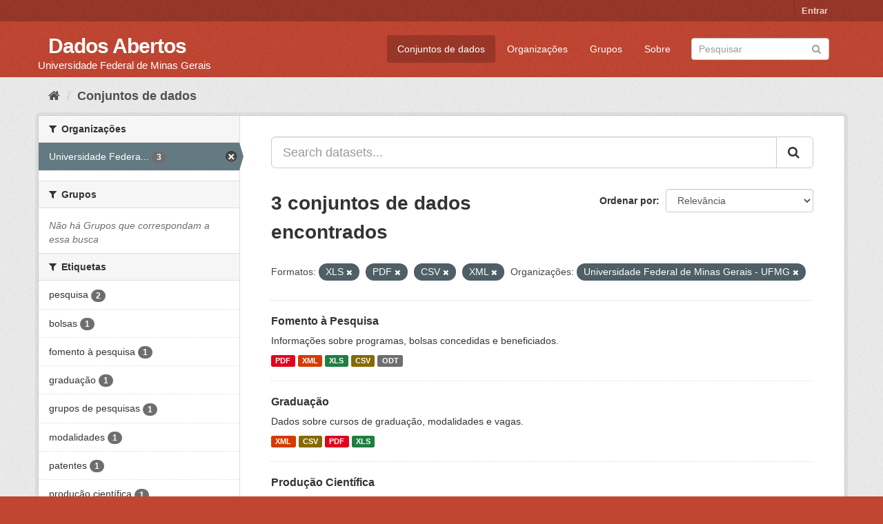

--- FILE ---
content_type: text/html; charset=utf-8
request_url: https://dados.ufmg.br/dataset/?res_format=XLS&res_format=PDF&res_format=CSV&res_format=XML&organization=universidade-federal-de-minas-gerais
body_size: 36362
content:
<!DOCTYPE html>
<!--[if IE 9]> <html lang="pt_BR" class="ie9"> <![endif]-->
<!--[if gt IE 8]><!--> <html lang="pt_BR"> <!--<![endif]-->
  <head>
    <meta charset="utf-8" />
      <meta name="generator" content="ckan 2.9.2" />
      <meta name="viewport" content="width=device-width, initial-scale=1.0">
    <title>Conjunto de dados - Dados Abertos </title>

    
    <link rel="shortcut icon" href="/base/images/ckan.ico" />
    
      
      
      
      
    

    
      
      
    

    
    <link href="/webassets/base/eb9793eb_red.css" rel="stylesheet"/>
    
  </head>

  
  <body data-site-root="https://dados.ufmg.br/" data-locale-root="https://dados.ufmg.br/" >

    
    <div class="sr-only sr-only-focusable"><a href="#content">Pular para o conteúdo</a></div>
  

  
     
<div class="account-masthead">
  <div class="container">
     
    <nav class="account not-authed" aria-label="Account">
      <ul class="list-unstyled">
        
        <li><a href="/user/login">Entrar</a></li>
         
      </ul>
    </nav>
     
  </div>
</div>

<header class="navbar navbar-static-top masthead">
    
  <div class="container">
    <div class="navbar-right">
      <button data-target="#main-navigation-toggle" data-toggle="collapse" class="navbar-toggle collapsed" type="button" aria-label="expand or collapse" aria-expanded="false">
        <span class="sr-only">Toggle navigation</span>
        <span class="fa fa-bars"></span>
      </button>
    </div>
    <hgroup class="header-text-logo-tagline navbar-left">
       
      <h1>
        <a href="/">Dados Abertos </a>
      </h1>
      
      <h2>Universidade Federal de Minas Gerais</h2>  
    </hgroup>

    <div class="collapse navbar-collapse" id="main-navigation-toggle">
      
      <nav class="section navigation">
        <ul class="nav nav-pills">
            
		<li class="active"><a href="/dataset/">Conjuntos de dados</a></li><li><a href="/organization/">Organizações</a></li><li><a href="/group/">Grupos</a></li><li><a href="/about">Sobre</a></li>
	    
        </ul>
      </nav>
       
      <form class="section site-search simple-input" action="/dataset/" method="get">
        <div class="field">
          <label for="field-sitewide-search">Buscar conjunto de dados</label>
          <input id="field-sitewide-search" type="text" class="form-control" name="q" placeholder="Pesquisar" aria-label="Search datasets"/>
          <button class="btn-search" type="submit" aria-label="Submit"><i class="fa fa-search"></i></button>
        </div>
      </form>
      
    </div>
  </div>
</header>

  
    <div class="main">
      <div id="content" class="container">
        
          
            <div class="flash-messages">
              
                
              
            </div>
          

          
            <div class="toolbar" role="navigation" aria-label="Breadcrumb">
              
                
                  <ol class="breadcrumb">
                    
<!-- Snippet snippets/home_breadcrumb_item.html start -->

<li class="home"><a href="/" aria-label="Início"><i class="fa fa-home"></i><span> Início</span></a></li>
<!-- Snippet snippets/home_breadcrumb_item.html end -->

                    
  <li class="active"><a href="/dataset/">Conjuntos de dados</a></li>

                  </ol>
                
              
            </div>
          

          <div class="row wrapper">
            
            
            

            
              <aside class="secondary col-sm-3">
                
                
  <div class="filters">
    <div>
      
        
<!-- Snippet snippets/facet_list.html start -->


    
    
	
	    
	    
		<section class="module module-narrow module-shallow">
		    
			<h2 class="module-heading">
			    <i class="fa fa-filter"></i>
			    
			    Organizações
			</h2>
		    
		    
			
			    
				<nav aria-label="Organizações">
				    <ul class="list-unstyled nav nav-simple nav-facet">
					
					    
					    
					    
					    
					    <li class="nav-item active">
						<a href="/dataset/?res_format=XLS&amp;res_format=PDF&amp;res_format=CSV&amp;res_format=XML" title="Universidade Federal de Minas Gerais - UFMG">
						    <span class="item-label">Universidade Federa...</span>
						    <span class="hidden separator"> - </span>
						    <span class="item-count badge">3</span>
						</a>
					    </li>
					
				    </ul>
				</nav>

				<p class="module-footer">
				    
					
				    
				</p>
			    
			
		    
		</section>
	    
	
    

<!-- Snippet snippets/facet_list.html end -->

      
        
<!-- Snippet snippets/facet_list.html start -->


    
    
	
	    
	    
		<section class="module module-narrow module-shallow">
		    
			<h2 class="module-heading">
			    <i class="fa fa-filter"></i>
			    
			    Grupos
			</h2>
		    
		    
			
			    
				<p class="module-content empty">Não há Grupos que correspondam a essa busca</p>
			    
			
		    
		</section>
	    
	
    

<!-- Snippet snippets/facet_list.html end -->

      
        
<!-- Snippet snippets/facet_list.html start -->


    
    
	
	    
	    
		<section class="module module-narrow module-shallow">
		    
			<h2 class="module-heading">
			    <i class="fa fa-filter"></i>
			    
			    Etiquetas
			</h2>
		    
		    
			
			    
				<nav aria-label="Etiquetas">
				    <ul class="list-unstyled nav nav-simple nav-facet">
					
					    
					    
					    
					    
					    <li class="nav-item">
						<a href="/dataset/?res_format=XLS&amp;res_format=PDF&amp;res_format=CSV&amp;res_format=XML&amp;organization=universidade-federal-de-minas-gerais&amp;tags=pesquisa" title="">
						    <span class="item-label">pesquisa</span>
						    <span class="hidden separator"> - </span>
						    <span class="item-count badge">2</span>
						</a>
					    </li>
					
					    
					    
					    
					    
					    <li class="nav-item">
						<a href="/dataset/?res_format=XLS&amp;res_format=PDF&amp;res_format=CSV&amp;res_format=XML&amp;organization=universidade-federal-de-minas-gerais&amp;tags=bolsas" title="">
						    <span class="item-label">bolsas</span>
						    <span class="hidden separator"> - </span>
						    <span class="item-count badge">1</span>
						</a>
					    </li>
					
					    
					    
					    
					    
					    <li class="nav-item">
						<a href="/dataset/?res_format=XLS&amp;res_format=PDF&amp;res_format=CSV&amp;res_format=XML&amp;organization=universidade-federal-de-minas-gerais&amp;tags=fomento+%C3%A0+pesquisa" title="">
						    <span class="item-label">fomento à pesquisa</span>
						    <span class="hidden separator"> - </span>
						    <span class="item-count badge">1</span>
						</a>
					    </li>
					
					    
					    
					    
					    
					    <li class="nav-item">
						<a href="/dataset/?res_format=XLS&amp;res_format=PDF&amp;res_format=CSV&amp;res_format=XML&amp;organization=universidade-federal-de-minas-gerais&amp;tags=gradua%C3%A7%C3%A3o" title="">
						    <span class="item-label">graduação</span>
						    <span class="hidden separator"> - </span>
						    <span class="item-count badge">1</span>
						</a>
					    </li>
					
					    
					    
					    
					    
					    <li class="nav-item">
						<a href="/dataset/?res_format=XLS&amp;res_format=PDF&amp;res_format=CSV&amp;res_format=XML&amp;organization=universidade-federal-de-minas-gerais&amp;tags=grupos+de+pesquisas" title="">
						    <span class="item-label">grupos de pesquisas</span>
						    <span class="hidden separator"> - </span>
						    <span class="item-count badge">1</span>
						</a>
					    </li>
					
					    
					    
					    
					    
					    <li class="nav-item">
						<a href="/dataset/?res_format=XLS&amp;res_format=PDF&amp;res_format=CSV&amp;res_format=XML&amp;organization=universidade-federal-de-minas-gerais&amp;tags=modalidades" title="">
						    <span class="item-label">modalidades</span>
						    <span class="hidden separator"> - </span>
						    <span class="item-count badge">1</span>
						</a>
					    </li>
					
					    
					    
					    
					    
					    <li class="nav-item">
						<a href="/dataset/?res_format=XLS&amp;res_format=PDF&amp;res_format=CSV&amp;res_format=XML&amp;organization=universidade-federal-de-minas-gerais&amp;tags=patentes" title="">
						    <span class="item-label">patentes</span>
						    <span class="hidden separator"> - </span>
						    <span class="item-count badge">1</span>
						</a>
					    </li>
					
					    
					    
					    
					    
					    <li class="nav-item">
						<a href="/dataset/?res_format=XLS&amp;res_format=PDF&amp;res_format=CSV&amp;res_format=XML&amp;organization=universidade-federal-de-minas-gerais&amp;tags=produ%C3%A7%C3%A3o+cient%C3%ADfica" title="">
						    <span class="item-label">produção científica</span>
						    <span class="hidden separator"> - </span>
						    <span class="item-count badge">1</span>
						</a>
					    </li>
					
					    
					    
					    
					    
					    <li class="nav-item">
						<a href="/dataset/?res_format=XLS&amp;res_format=PDF&amp;res_format=CSV&amp;res_format=XML&amp;organization=universidade-federal-de-minas-gerais&amp;tags=vagas" title="">
						    <span class="item-label">vagas</span>
						    <span class="hidden separator"> - </span>
						    <span class="item-count badge">1</span>
						</a>
					    </li>
					
				    </ul>
				</nav>

				<p class="module-footer">
				    
					
				    
				</p>
			    
			
		    
		</section>
	    
	
    

<!-- Snippet snippets/facet_list.html end -->

      
        
<!-- Snippet snippets/facet_list.html start -->


    
    
	
	    
	    
		<section class="module module-narrow module-shallow">
		    
			<h2 class="module-heading">
			    <i class="fa fa-filter"></i>
			    
			    Formatos
			</h2>
		    
		    
			
			    
				<nav aria-label="Formatos">
				    <ul class="list-unstyled nav nav-simple nav-facet">
					
					    
					    
					    
					    
					    <li class="nav-item active">
						<a href="/dataset/?res_format=XLS&amp;res_format=PDF&amp;res_format=XML&amp;organization=universidade-federal-de-minas-gerais" title="">
						    <span class="item-label">CSV</span>
						    <span class="hidden separator"> - </span>
						    <span class="item-count badge">3</span>
						</a>
					    </li>
					
					    
					    
					    
					    
					    <li class="nav-item active">
						<a href="/dataset/?res_format=XLS&amp;res_format=CSV&amp;res_format=XML&amp;organization=universidade-federal-de-minas-gerais" title="">
						    <span class="item-label">PDF</span>
						    <span class="hidden separator"> - </span>
						    <span class="item-count badge">3</span>
						</a>
					    </li>
					
					    
					    
					    
					    
					    <li class="nav-item active">
						<a href="/dataset/?res_format=PDF&amp;res_format=CSV&amp;res_format=XML&amp;organization=universidade-federal-de-minas-gerais" title="">
						    <span class="item-label">XLS</span>
						    <span class="hidden separator"> - </span>
						    <span class="item-count badge">3</span>
						</a>
					    </li>
					
					    
					    
					    
					    
					    <li class="nav-item active">
						<a href="/dataset/?res_format=XLS&amp;res_format=PDF&amp;res_format=CSV&amp;organization=universidade-federal-de-minas-gerais" title="">
						    <span class="item-label">XML</span>
						    <span class="hidden separator"> - </span>
						    <span class="item-count badge">3</span>
						</a>
					    </li>
					
					    
					    
					    
					    
					    <li class="nav-item">
						<a href="/dataset/?res_format=XLS&amp;res_format=PDF&amp;res_format=CSV&amp;res_format=XML&amp;organization=universidade-federal-de-minas-gerais&amp;res_format=ODT" title="">
						    <span class="item-label">ODT</span>
						    <span class="hidden separator"> - </span>
						    <span class="item-count badge">1</span>
						</a>
					    </li>
					
					    
					    
					    
					    
					    <li class="nav-item">
						<a href="/dataset/?res_format=XLS&amp;res_format=PDF&amp;res_format=CSV&amp;res_format=XML&amp;organization=universidade-federal-de-minas-gerais&amp;res_format=slsx" title="">
						    <span class="item-label">slsx</span>
						    <span class="hidden separator"> - </span>
						    <span class="item-count badge">1</span>
						</a>
					    </li>
					
					    
					    
					    
					    
					    <li class="nav-item">
						<a href="/dataset/?res_format=XLS&amp;res_format=PDF&amp;res_format=CSV&amp;res_format=XML&amp;organization=universidade-federal-de-minas-gerais&amp;res_format=XLSX" title="">
						    <span class="item-label">XLSX</span>
						    <span class="hidden separator"> - </span>
						    <span class="item-count badge">1</span>
						</a>
					    </li>
					
				    </ul>
				</nav>

				<p class="module-footer">
				    
					
				    
				</p>
			    
			
		    
		</section>
	    
	
    

<!-- Snippet snippets/facet_list.html end -->

      
        
<!-- Snippet snippets/facet_list.html start -->


    
    
	
	    
	    
		<section class="module module-narrow module-shallow">
		    
			<h2 class="module-heading">
			    <i class="fa fa-filter"></i>
			    
			    Licenças
			</h2>
		    
		    
			
			    
				<p class="module-content empty">Não há Licenças que correspondam a essa busca</p>
			    
			
		    
		</section>
	    
	
    

<!-- Snippet snippets/facet_list.html end -->

      
    </div>
    <a class="close no-text hide-filters"><i class="fa fa-times-circle"></i><span class="text">close</span></a>
  </div>

              </aside>
            

            
              <div class="primary col-sm-9 col-xs-12" role="main">
                
                
  <section class="module">
    <div class="module-content">
      
        
      
      
        
        
        
<!-- Snippet snippets/search_form.html start -->








<form id="dataset-search-form" class="search-form" method="get" data-module="select-switch">

  
    <div class="input-group search-input-group">
      <input aria-label="Search datasets..." id="field-giant-search" type="text" class="form-control input-lg" name="q" value="" autocomplete="off" placeholder="Search datasets...">
      
      <span class="input-group-btn">
        <button class="btn btn-default btn-lg" type="submit" value="search" aria-label="Submit">
          <i class="fa fa-search"></i>
        </button>
      </span>
      
    </div>
  

  
    <span>
  
  

  
  
  
  <input type="hidden" name="res_format" value="XLS" />
  
  
  
  
  
  <input type="hidden" name="res_format" value="PDF" />
  
  
  
  
  
  <input type="hidden" name="res_format" value="CSV" />
  
  
  
  
  
  <input type="hidden" name="res_format" value="XML" />
  
  
  
  
  
  <input type="hidden" name="organization" value="universidade-federal-de-minas-gerais" />
  
  
  
  </span>
  

  
    
      <div class="form-select form-group control-order-by">
        <label for="field-order-by">Ordenar por</label>
        <select id="field-order-by" name="sort" class="form-control">
          
            
              <option value="score desc, metadata_modified desc" selected="selected">Relevância</option>
            
          
            
              <option value="title_string asc">Nome Crescente</option>
            
          
            
              <option value="title_string desc">Nome Descrescente</option>
            
          
            
              <option value="metadata_modified desc">Modificada pela última vez</option>
            
          
            
          
        </select>
        
        <button class="btn btn-default js-hide" type="submit">Ir</button>
        
      </div>
    
  

  
    
      <h1>
<!-- Snippet snippets/search_result_text.html start -->


  
  
  
  

3 conjuntos de dados encontrados
<!-- Snippet snippets/search_result_text.html end -->
</h1>
    
  

  
    
      <p class="filter-list">
        
          
          <span class="facet">Formatos:</span>
          
            <span class="filtered pill">XLS
              <a href="/dataset/?res_format=PDF&amp;res_format=CSV&amp;res_format=XML&amp;organization=universidade-federal-de-minas-gerais" class="remove" title="Remover"><i class="fa fa-times"></i></a>
            </span>
          
            <span class="filtered pill">PDF
              <a href="/dataset/?res_format=XLS&amp;res_format=CSV&amp;res_format=XML&amp;organization=universidade-federal-de-minas-gerais" class="remove" title="Remover"><i class="fa fa-times"></i></a>
            </span>
          
            <span class="filtered pill">CSV
              <a href="/dataset/?res_format=XLS&amp;res_format=PDF&amp;res_format=XML&amp;organization=universidade-federal-de-minas-gerais" class="remove" title="Remover"><i class="fa fa-times"></i></a>
            </span>
          
            <span class="filtered pill">XML
              <a href="/dataset/?res_format=XLS&amp;res_format=PDF&amp;res_format=CSV&amp;organization=universidade-federal-de-minas-gerais" class="remove" title="Remover"><i class="fa fa-times"></i></a>
            </span>
          
        
          
          <span class="facet">Organizações:</span>
          
            <span class="filtered pill">Universidade Federal de Minas Gerais - UFMG
              <a href="/dataset/?res_format=XLS&amp;res_format=PDF&amp;res_format=CSV&amp;res_format=XML" class="remove" title="Remover"><i class="fa fa-times"></i></a>
            </span>
          
        
      </p>
      <a class="show-filters btn btn-default">Filtrar Resultados</a>
    
  

</form>




<!-- Snippet snippets/search_form.html end -->

      
      
        
<!-- Snippet snippets/package_list.html start -->


  
    <ul class="dataset-list list-unstyled">
    	
	      
	        
<!-- Snippet snippets/package_item.html start -->







  <li class="dataset-item">
    
      <div class="dataset-content">
        
          <h2 class="dataset-heading">
            
              
            
            
		<a href="/dataset/fomento-a-pesquisa">Fomento à Pesquisa</a>
            
            
              
              
            
          </h2>
        
        
          
        
        
          
            <div>Informações sobre programas, bolsas concedidas e beneficiados.</div>
          
        
      </div>
      
        
          
            <ul class="dataset-resources list-unstyled">
              
                
                <li>
                  <a href="/dataset/fomento-a-pesquisa" class="label label-default" data-format="pdf">PDF</a>
                </li>
                
                <li>
                  <a href="/dataset/fomento-a-pesquisa" class="label label-default" data-format="xml">XML</a>
                </li>
                
                <li>
                  <a href="/dataset/fomento-a-pesquisa" class="label label-default" data-format="xls">XLS</a>
                </li>
                
                <li>
                  <a href="/dataset/fomento-a-pesquisa" class="label label-default" data-format="csv">CSV</a>
                </li>
                
                <li>
                  <a href="/dataset/fomento-a-pesquisa" class="label label-default" data-format="odt">ODT</a>
                </li>
                
              
            </ul>
          
        
      
    
  </li>

<!-- Snippet snippets/package_item.html end -->

	      
	        
<!-- Snippet snippets/package_item.html start -->







  <li class="dataset-item">
    
      <div class="dataset-content">
        
          <h2 class="dataset-heading">
            
              
            
            
		<a href="/dataset/graduacao">Graduação</a>
            
            
              
              
            
          </h2>
        
        
          
        
        
          
            <div>Dados sobre cursos de graduação, modalidades e vagas. </div>
          
        
      </div>
      
        
          
            <ul class="dataset-resources list-unstyled">
              
                
                <li>
                  <a href="/dataset/graduacao" class="label label-default" data-format="xml">XML</a>
                </li>
                
                <li>
                  <a href="/dataset/graduacao" class="label label-default" data-format="csv">CSV</a>
                </li>
                
                <li>
                  <a href="/dataset/graduacao" class="label label-default" data-format="pdf">PDF</a>
                </li>
                
                <li>
                  <a href="/dataset/graduacao" class="label label-default" data-format="xls">XLS</a>
                </li>
                
              
            </ul>
          
        
      
    
  </li>

<!-- Snippet snippets/package_item.html end -->

	      
	        
<!-- Snippet snippets/package_item.html start -->







  <li class="dataset-item">
    
      <div class="dataset-content">
        
          <h2 class="dataset-heading">
            
              
            
            
		<a href="/dataset/producao-cientifica">Produção Científica</a>
            
            
              
              
            
          </h2>
        
        
          
        
        
          
            <div>Dados sobre patentes, bolsas de estudo, produção científica e grupos de pesquisas certificados. </div>
          
        
      </div>
      
        
          
            <ul class="dataset-resources list-unstyled">
              
                
                <li>
                  <a href="/dataset/producao-cientifica" class="label label-default" data-format="pdf">PDF</a>
                </li>
                
                <li>
                  <a href="/dataset/producao-cientifica" class="label label-default" data-format="xml">XML</a>
                </li>
                
                <li>
                  <a href="/dataset/producao-cientifica" class="label label-default" data-format="csv">CSV</a>
                </li>
                
                <li>
                  <a href="/dataset/producao-cientifica" class="label label-default" data-format="xls">XLS</a>
                </li>
                
                <li>
                  <a href="/dataset/producao-cientifica" class="label label-default" data-format="slsx">slsx</a>
                </li>
                
                <li>
                  <a href="/dataset/producao-cientifica" class="label label-default" data-format="xlsx">XLSX</a>
                </li>
                
              
            </ul>
          
        
      
    
  </li>

<!-- Snippet snippets/package_item.html end -->

	      
	    
    </ul>
  

<!-- Snippet snippets/package_list.html end -->

      
    </div>

    
      
    
  </section>

  
    <section class="module">
      <div class="module-content">
        
          <small>
            
            
            
           Você também pode ter acesso a esses registros usando a <a href="/api/3">API</a> (veja <a href="http://docs.ckan.org/en/2.9/api/">Documentação da API</a>). 
          </small>
        
      </div>
    </section>
  

              </div>
            
          </div>
        
      </div>
    </div>
  
    <footer class="site-footer">
  <div class="container">
    
    <div class="row">
      <div class="col-md-8 footer-links">
        
          <ul class="list-unstyled">
            
              <li><a href="/about">Sobre Dados Abertos </a></li>
            
          </ul>
          <ul class="list-unstyled">
            
              
              <li><a href="http://docs.ckan.org/en/2.9/api/">API do CKAN</a></li>
              <li><a href="http://www.ckan.org/">Associação CKAN</a></li>
              <li><a href="http://www.opendefinition.org/okd/"><img src="/base/images/od_80x15_blue.png" alt="Open Data"></a></li>
            
          </ul>
        
      </div>
      <div class="col-md-4 attribution">
        
          <p><strong>Impulsionado por</strong> <a class="hide-text ckan-footer-logo" href="http://ckan.org">CKAN</a></p>
        
        
          
<!-- Snippet snippets/language_selector.html start -->

<form class="form-inline form-select lang-select" action="/util/redirect" data-module="select-switch" method="POST">
  <label for="field-lang-select">Idioma</label>
  <select id="field-lang-select" name="url" data-module="autocomplete" data-module-dropdown-class="lang-dropdown" data-module-container-class="lang-container">
    
      <option value="/pt_BR/dataset/?res_format=XLS&amp;res_format=PDF&amp;res_format=CSV&amp;res_format=XML&amp;organization=universidade-federal-de-minas-gerais" selected="selected">
        português (Brasil)
      </option>
    
      <option value="/en/dataset/?res_format=XLS&amp;res_format=PDF&amp;res_format=CSV&amp;res_format=XML&amp;organization=universidade-federal-de-minas-gerais" >
        English
      </option>
    
      <option value="/ja/dataset/?res_format=XLS&amp;res_format=PDF&amp;res_format=CSV&amp;res_format=XML&amp;organization=universidade-federal-de-minas-gerais" >
        日本語
      </option>
    
      <option value="/it/dataset/?res_format=XLS&amp;res_format=PDF&amp;res_format=CSV&amp;res_format=XML&amp;organization=universidade-federal-de-minas-gerais" >
        italiano
      </option>
    
      <option value="/cs_CZ/dataset/?res_format=XLS&amp;res_format=PDF&amp;res_format=CSV&amp;res_format=XML&amp;organization=universidade-federal-de-minas-gerais" >
        čeština (Česko)
      </option>
    
      <option value="/ca/dataset/?res_format=XLS&amp;res_format=PDF&amp;res_format=CSV&amp;res_format=XML&amp;organization=universidade-federal-de-minas-gerais" >
        català
      </option>
    
      <option value="/es/dataset/?res_format=XLS&amp;res_format=PDF&amp;res_format=CSV&amp;res_format=XML&amp;organization=universidade-federal-de-minas-gerais" >
        español
      </option>
    
      <option value="/fr/dataset/?res_format=XLS&amp;res_format=PDF&amp;res_format=CSV&amp;res_format=XML&amp;organization=universidade-federal-de-minas-gerais" >
        français
      </option>
    
      <option value="/el/dataset/?res_format=XLS&amp;res_format=PDF&amp;res_format=CSV&amp;res_format=XML&amp;organization=universidade-federal-de-minas-gerais" >
        Ελληνικά
      </option>
    
      <option value="/sv/dataset/?res_format=XLS&amp;res_format=PDF&amp;res_format=CSV&amp;res_format=XML&amp;organization=universidade-federal-de-minas-gerais" >
        svenska
      </option>
    
      <option value="/sr/dataset/?res_format=XLS&amp;res_format=PDF&amp;res_format=CSV&amp;res_format=XML&amp;organization=universidade-federal-de-minas-gerais" >
        српски
      </option>
    
      <option value="/no/dataset/?res_format=XLS&amp;res_format=PDF&amp;res_format=CSV&amp;res_format=XML&amp;organization=universidade-federal-de-minas-gerais" >
        norsk bokmål (Norge)
      </option>
    
      <option value="/sk/dataset/?res_format=XLS&amp;res_format=PDF&amp;res_format=CSV&amp;res_format=XML&amp;organization=universidade-federal-de-minas-gerais" >
        slovenčina
      </option>
    
      <option value="/fi/dataset/?res_format=XLS&amp;res_format=PDF&amp;res_format=CSV&amp;res_format=XML&amp;organization=universidade-federal-de-minas-gerais" >
        suomi
      </option>
    
      <option value="/ru/dataset/?res_format=XLS&amp;res_format=PDF&amp;res_format=CSV&amp;res_format=XML&amp;organization=universidade-federal-de-minas-gerais" >
        русский
      </option>
    
      <option value="/de/dataset/?res_format=XLS&amp;res_format=PDF&amp;res_format=CSV&amp;res_format=XML&amp;organization=universidade-federal-de-minas-gerais" >
        Deutsch
      </option>
    
      <option value="/pl/dataset/?res_format=XLS&amp;res_format=PDF&amp;res_format=CSV&amp;res_format=XML&amp;organization=universidade-federal-de-minas-gerais" >
        polski
      </option>
    
      <option value="/nl/dataset/?res_format=XLS&amp;res_format=PDF&amp;res_format=CSV&amp;res_format=XML&amp;organization=universidade-federal-de-minas-gerais" >
        Nederlands
      </option>
    
      <option value="/bg/dataset/?res_format=XLS&amp;res_format=PDF&amp;res_format=CSV&amp;res_format=XML&amp;organization=universidade-federal-de-minas-gerais" >
        български
      </option>
    
      <option value="/ko_KR/dataset/?res_format=XLS&amp;res_format=PDF&amp;res_format=CSV&amp;res_format=XML&amp;organization=universidade-federal-de-minas-gerais" >
        한국어 (대한민국)
      </option>
    
      <option value="/hu/dataset/?res_format=XLS&amp;res_format=PDF&amp;res_format=CSV&amp;res_format=XML&amp;organization=universidade-federal-de-minas-gerais" >
        magyar
      </option>
    
      <option value="/sl/dataset/?res_format=XLS&amp;res_format=PDF&amp;res_format=CSV&amp;res_format=XML&amp;organization=universidade-federal-de-minas-gerais" >
        slovenščina
      </option>
    
      <option value="/lv/dataset/?res_format=XLS&amp;res_format=PDF&amp;res_format=CSV&amp;res_format=XML&amp;organization=universidade-federal-de-minas-gerais" >
        latviešu
      </option>
    
      <option value="/ne/dataset/?res_format=XLS&amp;res_format=PDF&amp;res_format=CSV&amp;res_format=XML&amp;organization=universidade-federal-de-minas-gerais" >
        नेपाली
      </option>
    
      <option value="/da_DK/dataset/?res_format=XLS&amp;res_format=PDF&amp;res_format=CSV&amp;res_format=XML&amp;organization=universidade-federal-de-minas-gerais" >
        dansk (Danmark)
      </option>
    
      <option value="/lt/dataset/?res_format=XLS&amp;res_format=PDF&amp;res_format=CSV&amp;res_format=XML&amp;organization=universidade-federal-de-minas-gerais" >
        lietuvių
      </option>
    
      <option value="/km/dataset/?res_format=XLS&amp;res_format=PDF&amp;res_format=CSV&amp;res_format=XML&amp;organization=universidade-federal-de-minas-gerais" >
        ខ្មែរ
      </option>
    
      <option value="/uk/dataset/?res_format=XLS&amp;res_format=PDF&amp;res_format=CSV&amp;res_format=XML&amp;organization=universidade-federal-de-minas-gerais" >
        українська
      </option>
    
      <option value="/zh_TW/dataset/?res_format=XLS&amp;res_format=PDF&amp;res_format=CSV&amp;res_format=XML&amp;organization=universidade-federal-de-minas-gerais" >
        中文 (繁體, 台灣)
      </option>
    
      <option value="/am/dataset/?res_format=XLS&amp;res_format=PDF&amp;res_format=CSV&amp;res_format=XML&amp;organization=universidade-federal-de-minas-gerais" >
        አማርኛ
      </option>
    
      <option value="/ro/dataset/?res_format=XLS&amp;res_format=PDF&amp;res_format=CSV&amp;res_format=XML&amp;organization=universidade-federal-de-minas-gerais" >
        română
      </option>
    
      <option value="/fa_IR/dataset/?res_format=XLS&amp;res_format=PDF&amp;res_format=CSV&amp;res_format=XML&amp;organization=universidade-federal-de-minas-gerais" >
        فارسی (ایران)
      </option>
    
      <option value="/pt_PT/dataset/?res_format=XLS&amp;res_format=PDF&amp;res_format=CSV&amp;res_format=XML&amp;organization=universidade-federal-de-minas-gerais" >
        português (Portugal)
      </option>
    
      <option value="/mk/dataset/?res_format=XLS&amp;res_format=PDF&amp;res_format=CSV&amp;res_format=XML&amp;organization=universidade-federal-de-minas-gerais" >
        македонски
      </option>
    
      <option value="/gl/dataset/?res_format=XLS&amp;res_format=PDF&amp;res_format=CSV&amp;res_format=XML&amp;organization=universidade-federal-de-minas-gerais" >
        galego
      </option>
    
      <option value="/es_AR/dataset/?res_format=XLS&amp;res_format=PDF&amp;res_format=CSV&amp;res_format=XML&amp;organization=universidade-federal-de-minas-gerais" >
        español (Argentina)
      </option>
    
      <option value="/he/dataset/?res_format=XLS&amp;res_format=PDF&amp;res_format=CSV&amp;res_format=XML&amp;organization=universidade-federal-de-minas-gerais" >
        עברית
      </option>
    
      <option value="/eu/dataset/?res_format=XLS&amp;res_format=PDF&amp;res_format=CSV&amp;res_format=XML&amp;organization=universidade-federal-de-minas-gerais" >
        euskara
      </option>
    
      <option value="/mn_MN/dataset/?res_format=XLS&amp;res_format=PDF&amp;res_format=CSV&amp;res_format=XML&amp;organization=universidade-federal-de-minas-gerais" >
        монгол (Монгол)
      </option>
    
      <option value="/ar/dataset/?res_format=XLS&amp;res_format=PDF&amp;res_format=CSV&amp;res_format=XML&amp;organization=universidade-federal-de-minas-gerais" >
        العربية
      </option>
    
      <option value="/uk_UA/dataset/?res_format=XLS&amp;res_format=PDF&amp;res_format=CSV&amp;res_format=XML&amp;organization=universidade-federal-de-minas-gerais" >
        українська (Україна)
      </option>
    
      <option value="/tr/dataset/?res_format=XLS&amp;res_format=PDF&amp;res_format=CSV&amp;res_format=XML&amp;organization=universidade-federal-de-minas-gerais" >
        Türkçe
      </option>
    
      <option value="/sq/dataset/?res_format=XLS&amp;res_format=PDF&amp;res_format=CSV&amp;res_format=XML&amp;organization=universidade-federal-de-minas-gerais" >
        shqip
      </option>
    
      <option value="/th/dataset/?res_format=XLS&amp;res_format=PDF&amp;res_format=CSV&amp;res_format=XML&amp;organization=universidade-federal-de-minas-gerais" >
        ไทย
      </option>
    
      <option value="/id/dataset/?res_format=XLS&amp;res_format=PDF&amp;res_format=CSV&amp;res_format=XML&amp;organization=universidade-federal-de-minas-gerais" >
        Indonesia
      </option>
    
      <option value="/hr/dataset/?res_format=XLS&amp;res_format=PDF&amp;res_format=CSV&amp;res_format=XML&amp;organization=universidade-federal-de-minas-gerais" >
        hrvatski
      </option>
    
      <option value="/vi/dataset/?res_format=XLS&amp;res_format=PDF&amp;res_format=CSV&amp;res_format=XML&amp;organization=universidade-federal-de-minas-gerais" >
        Tiếng Việt
      </option>
    
      <option value="/en_AU/dataset/?res_format=XLS&amp;res_format=PDF&amp;res_format=CSV&amp;res_format=XML&amp;organization=universidade-federal-de-minas-gerais" >
        English (Australia)
      </option>
    
      <option value="/tl/dataset/?res_format=XLS&amp;res_format=PDF&amp;res_format=CSV&amp;res_format=XML&amp;organization=universidade-federal-de-minas-gerais" >
        Filipino (Pilipinas)
      </option>
    
      <option value="/sr_Latn/dataset/?res_format=XLS&amp;res_format=PDF&amp;res_format=CSV&amp;res_format=XML&amp;organization=universidade-federal-de-minas-gerais" >
        srpski (latinica)
      </option>
    
      <option value="/is/dataset/?res_format=XLS&amp;res_format=PDF&amp;res_format=CSV&amp;res_format=XML&amp;organization=universidade-federal-de-minas-gerais" >
        íslenska
      </option>
    
      <option value="/zh_CN/dataset/?res_format=XLS&amp;res_format=PDF&amp;res_format=CSV&amp;res_format=XML&amp;organization=universidade-federal-de-minas-gerais" >
        中文 (简体, 中国)
      </option>
    
  </select>
  <button class="btn btn-default js-hide" type="submit">Ir</button>
</form>
<!-- Snippet snippets/language_selector.html end -->

        
      </div>
    </div>
    
  </div>

  
    
  
</footer>
  
  
  
  
  
    

      

    
    
    <link href="/webassets/vendor/f3b8236b_select2.css" rel="stylesheet"/>
<link href="/webassets/vendor/0b01aef1_font-awesome.css" rel="stylesheet"/>
    <script src="/webassets/vendor/d8ae4bed_jquery.js" type="text/javascript"></script>
<script src="/webassets/vendor/ab26884f_vendor.js" type="text/javascript"></script>
<script src="/webassets/vendor/580fa18d_bootstrap.js" type="text/javascript"></script>
<script src="/webassets/base/5f5a82bb_main.js" type="text/javascript"></script>
<script src="/webassets/base/acf3e552_ckan.js" type="text/javascript"></script>
  </body>
</html>